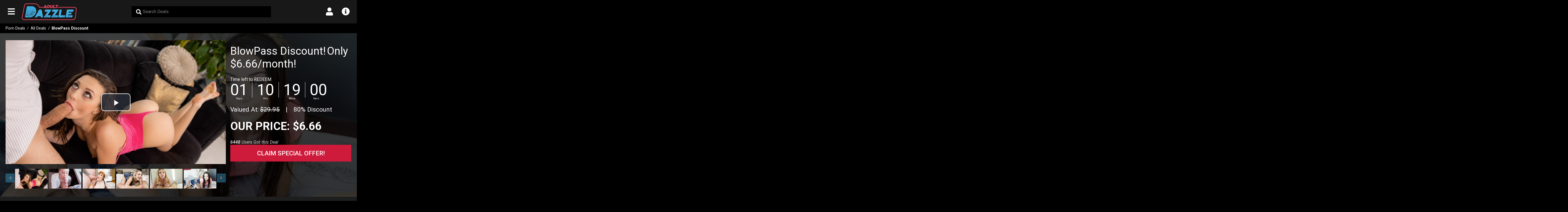

--- FILE ---
content_type: text/html; charset=utf-8
request_url: https://www.adultdazzle.com/discount/blowpass
body_size: 88822
content:
<!doctype html>
<html lang="en" dir="ltr">
<head>
<meta charset="utf-8">
<title>$6.66 BlowPass Discount! 🤑 2025 Promo Deal | AdultDazzle</title>
<meta name="description" content="Get BlowPass Discount with promo code [2025] by AdultDazzle! Discount 80%. We have the  Biggest Discounts for BlowPass porn site! Check BlowPass Deal Now!">
<meta name="viewport" content="width=device-width, initial-scale=1">
<meta name="robots" content="index, follow, max-image-preview:large, max-snippet:-1, max-video-preview:-1">
<link rel="canonical" href="https://www.adultdazzle.com/discount/blowpass">
<link rel="dns-prefetch" href="//www.googletagmanager.com">
<link rel="dns-prefetch" href="//www.clarity.ms">
<link rel="dns-prefetch" href="//s1.storage.intersectline.com">
<link rel="dns-prefetch" href="//s2.storage.intersectline.com">
<link rel="dns-prefetch" href="//s3.storage.intersectline.com">
<link rel="dns-prefetch" href="//s4.storage.intersectline.com">
<link rel="preconnect" href="https://www.googletagmanager.com">
<link rel="preconnect" href="https://www.clarity.ms">
<link rel="preconnect" href="https://fonts.googleapis.com">
<link rel="preconnect" href="https://fonts.gstatic.com" crossorigin>
<link rel="icon" href="/static/images/favicon.ico">
<link rel="apple-touch-icon" href="/static/images/logo-square.png">
<link rel="manifest" href="/manifest.json">
<link rel="preload" href="/static/css/style.css?v=5.1" as="style">
<link rel="stylesheet" href="/static/css/style.css?v=5.1">
<script src="/static/javascript/javascript.js?v=5.1" defer></script>
<meta property="og:type" content="website">
<meta property="og:site_name" content="AdultDazzle">
<meta property="og:title" content="$6.66 BlowPass Discount! 🤑 2025 Promo Deal">
<meta property="og:description" content="Get BlowPass Discount with promo code [2025] by AdultDazzle! Discount 80%. We have the  Biggest Discounts for BlowPass porn site! Check BlowPass Deal Now!">
<meta property="og:url" content="https://www.adultdazzle.com/discount/blowpass">
<meta property="og:image" content="https://www.adultdazzle.com/static/images/og-image.jpg">
<meta property="og:image:width" content="1200">
<meta property="og:image:height" content="630">
<meta property="og:image:alt" content="$6.66 BlowPass Discount! 🤑 2025 Promo Deal - AdultDazzle">
<meta name="twitter:card" content="summary_large_image">
<meta name="twitter:title" content="$6.66 BlowPass Discount! 🤑 2025 Promo Deal">
<meta name="twitter:description" content="Get BlowPass Discount with promo code [2025] by AdultDazzle! Discount 80%. We have the  Biggest Discounts for BlowPass porn site! Check BlowPass Deal Now!">
<meta name="twitter:image" content="https://www.adultdazzle.com/static/images/og-image.jpg">
<meta name="twitter:image:alt" content="$6.66 BlowPass Discount! 🤑 2025 Promo Deal - AdultDazzle">
<script>(function(w,d,s,l,i){w[l]=w[l]||[];w[l].push({'gtm.start':
new Date().getTime(),event:'gtm.js'});var f=d.getElementsByTagName(s)[0],
j=d.createElement(s),dl=l!='dataLayer'?'&l='+l:'';j.async=true;j.src=
'https://www.googletagmanager.com/gtm.js?id='+i+dl;f.parentNode.insertBefore(j,f);
})(window,document,'script','dataLayer','GTM-WFLWJVD');</script>
<script type="text/javascript">
(function(c,l,a,r,i,t,y){
  c[a]=c[a]||function(){(c[a].q=c[a].q||[]).push(arguments)};
  t=l.createElement(r);t.async=1;t.src="https://www.clarity.ms/tag/"+i;
  y=l.getElementsByTagName(r)[0];y.parentNode.insertBefore(t,y);
})(window, document, "clarity", "script", "c4jjmh04ff");
</script>
</head>
<body>
<noscript><iframe src="https://www.googletagmanager.com/ns.html?id=GTM-WFLWJVD" height="0" width="0" style="display:none;visibility:hidden"></iframe></noscript>
<a class="visually-hidden-focusable" href="#main-content">Skip to main content</a>
<header class="header-container">
  <div class="header main">
    <div class="header-inner page-max-width">
            <div>
        <button type="button" class="header-menu menu-nav-zone" data-dropdown="nav-area" aria-expanded="false" aria-controls="nav-area" aria-label="Open main navigation menu">
          <i class="menu-icon fas fa-bars" aria-hidden="true"></i>
        </button>
      </div>
                  <div id="logo" class="logo">
        <a href="/" aria-label="AdultDazzle - Homepage">
          <img src="/logo/logo.png" width="300" height="91" alt="Porn Deals and Discounts" loading="eager" decoding="async" fetchpriority="high">
        </a>
      </div>
                  <div class="search-zone dropdown dropdown-selector" id="search-area" aria-label="Search form">
        <div class="mobile-only"><button type="button" class="close-dropdown-tab" aria-label="Close search form"><i class="fas fa-times" aria-hidden="true"></i></button></div>
        <div class="drop-content">
          <div class="search-bar">
            <form action="/search" method="post" role="search" aria-label="Site search">
              <input type="search" name="search_input" class="input " id="search_input"  placeholder="Search Deals" aria-label="Search Deals" autocomplete="off" />              <span class="symbol" aria-hidden="true"><i class="fas fa-search"></i></span>
            </form>
          </div>
        </div>
      </div>
            <nav class="user-zone" aria-label="User navigation">
        <ul>
                    <li class="mobile-only">
            <button type="button" class="header-menu menu-nav-zone" data-dropdown="search-area" aria-expanded="false" aria-controls="search-area" aria-label="Open search form">
              <i class="menu-icon fas fa-search" aria-hidden="true"></i>
            </button>
          </li>
                              <li class="dropdown-tab">
            <button type="button" class="header-menu my-account-tab menu-nav-zone" aria-expanded="false" aria-controls="account-area" aria-label="Open account menu">
              <i class="menu-icon fas fa-user" aria-hidden="true"></i>
            </button>
            <div class="account-dropdown dropdown dropdown-selector" id="account-area">
              <div class="mobile-only"><button type="button" class="close-dropdown-tab" aria-label="Close account menu"><i class="fas fa-times" aria-hidden="true"></i></button></div>
              <div class="drop-content">
                <nav class="menu maintb" aria-label="Account menu">
                  <ul>
                                      <li class="text-center"><a href="/account/signin">Sign In</a></li>
                    <li class="text-center splitrow" role="separator" aria-label="or"><div aria-hidden="true"></div><span aria-hidden="true">or</span></li>
                    <li class="text-center"><a href="/account/signup">Sign Up</a></li>                  
                                    </ul>
                </nav>
              </div>  
            </div>
          </li>
                              <li class="dropdown-tab">
            <button type="button" class="header-menu my-info-tab menu-nav-zone" aria-expanded="false" aria-controls="info-area" aria-label="Open info menu">
              <i class="menu-icon fas fa-info-circle" aria-hidden="true"></i>
            </button>
            <div class="info-dropdown dropdown dropdown-selector" id="info-area">
              <div class="mobile-only"><button type="button" class="close-dropdown-tab" aria-label="Close info menu"><i class="fas fa-times" aria-hidden="true"></i></button></div>
              <div class="drop-content">
                <nav class="menu maintb" aria-label="Info menu">
                  <ul>
                    <li><a href="/page/about-us">About Us</a></li>
                    <li><a href="/page/how-it-works">How it Works</a></li>                    
                    <li><a href="/page/contact-us">Contact Us</a></li>
                  </ul>
                </nav>
              </div>
            </div>
          </li>
                  </ul>
      </nav>
    </div>
    <nav class="nav-container dropdown dropdown-from-left dropdown-selector" id="nav-area" aria-label="Main navigation menu">
  <div class="mobile-only"><button type="button" class="close-dropdown-tab" aria-label="Close main navigation menu"><i class="fas fa-times" aria-hidden="true"></i></button></div>
  <div class="drop-content">
    <div class="menu maintb">  
      <ul>
        <li class="tab"><a href="/">Porn deals</a></li>
                              <li class="button4"><a href="/porn-deals/bundles" >Exclusive Bundles!</a></li>
                          <li class="tab"><a href="/porn-deals/all-deals">All deals</a></li>
        <li class="tab"><a href="/porn-deals/lifetime-discounts">Lifetime Discounts</a></li>
        <li class="tab"><a href="/porn-deals/specials">Specials</a></li>
        <li class="tab"><a href="/porn-deals/most-popular">Most Popular</a></li>
        <li class="tab"><a href="/porn-deals/all-categories">Categories</a></li>
        <li class="tab"><a href="/blog">Adult Blog</a></li>      </ul>
    </div>
  </div>
</nav>
<script type="application/ld+json">
{
  "@context": "https://schema.org",
  "@graph": [
    {
      "@type": "SiteNavigationElement",
      "name": "Porn Deals",
      "url": "https://www.adultdazzle.com"
    }
    ,    {
      "@type": "SiteNavigationElement",
      "name": "Exclusive Bundles!",
      "url": "https://www.adultdazzle.com/porn-deals/bundles"
    }
    ,
    {
      "@type": "SiteNavigationElement",
      "name": "All Deals",
      "url": "https://www.adultdazzle.com/porn-deals/all-deals"
    },
    {
      "@type": "SiteNavigationElement",
      "name": "Lifetime Discounts",
      "url": "https://www.adultdazzle.com/porn-deals/lifetime-discounts"
    },
    {
      "@type": "SiteNavigationElement",
      "name": "Specials",
      "url": "https://www.adultdazzle.com/porn-deals/specials"
    },
    {
      "@type": "SiteNavigationElement",
      "name": "Most Popular",
      "url": "https://www.adultdazzle.com/porn-deals/most-popular"
    },
    {
      "@type": "SiteNavigationElement",
      "name": "Categories",
      "url": "https://www.adultdazzle.com/porn-deals/all-categories"
    },
    {
      "@type": "SiteNavigationElement",
      "name": "Adult Blog",
      "url": "https://www.adultdazzle.com/blog"
    }
      ]
}
</script>
  </div>
  <div class="header-container-h"></div>
</header>
<main id="main-content" class="wrapper-container" role="main">
  <div class="breadcrumbs-section main">
  <div class="page-max-width">
    <nav id="breadcrumbs" class="breadcrumbs" aria-label="Breadcrumb">
  <ol>
    <li><a href="/" class="home">Porn Deals</a></li>
    <li><a href="/porn-deals/all-deals">All Deals</a></li>
    <li aria-current="page">BlowPass Discount</li>
  </ol>
</nav>
  </div>
</div>
<script type="application/ld+json">
{
  "@context": "https://schema.org",
  "@type": "BreadcrumbList",
  "itemListElement": [
    {
      "@type": "ListItem",
      "position": 1,
      "item": {
        "@id": "https://www.adultdazzle.com",
        "name": "Porn Deals"
      }
    },
        {
      "@type": "ListItem",
      "position": 2,
      "item": {
        "@id": "https://www.adultdazzle.com/porn-deals/all-deals",
        "name": "All Deals"
      }
    },
        {
    "@type": "ListItem",
    "position": 3,
      "item": {
        "@id": "https://www.adultdazzle.com/discount/blowpass",
        "name": "BlowPass Discount"
      }
    }
  ]
}
</script>

  <div class="notifications-wrapper main">
    <div class="page-max-width">
      <noscript>
        <div class="notification notification-error" role="alert">
          <strong>JavaScript is required.</strong> Please enable JavaScript in your browser to use this website's features.
        </div>
      </noscript>
                </div>
  </div>

  <article class="deal-page">
  

<section aria-labelledby="deal-page-heading">
  <div class="deal-top" style="background-image: url(https://s3.storage.intersectline.com/cb9646/5b6a9afb8c2ff.jpg)">
  <div class="main maintb">
    <div class="page-max-width">
      <div class="deal-width">
        <div class="deal-title zone-right">
                  <header>
                        <h1 class="title d-inline" id="deal-page-heading">BlowPass Discount!</h1>
            <div class="title d-inline">Only $6.66/month!</div>
                      </header>
                </div>

        <div class="deal-media zone-left" aria-label="Deal preview media">
                    <div class="deal-gallery" aria-roledescription="carousel" aria-label="Deal preview gallery">
            <ul id="deal-gallery" class="owl-carousel owl-theme" role="list" aria-live="polite">
                          <li role="listitem">
                                  <video id="myDealVideo-0" poster="https://s1.storage.intersectline.com/9a0d1b/623f62273baf2.jpg" src="https://s1.storage.intersectline.com/9a0d1b/623f62273baf2.mp4" class="deal-main-video video-js vjs-default-skin vjs-16-9" controls preload="none" data-setup='' playsinline aria-label="BlowPass promo video 1">
                    <source src="https://s1.storage.intersectline.com/9a0d1b/623f62273baf2.mp4" type='video/mp4' />
                    <source src="https://s1.storage.intersectline.com/9a0d1b/623f62273baf2.webm" type='video/webm' />
                    <source src="https://s1.storage.intersectline.com/9a0d1b/623f62273baf2.ogg" type='video/ogg' />
                  </video>
                              </li>          
                          <li role="listitem">
                                  <video id="myDealVideo-1" poster="https://s1.storage.intersectline.com/7c2248/623f6275c1f59.jpg" src="https://s1.storage.intersectline.com/7c2248/623f6275c1f59.mp4" class="deal-main-video video-js vjs-default-skin vjs-16-9" controls preload="none" data-setup='' playsinline aria-label="BlowPass promo video 2">
                    <source src="https://s1.storage.intersectline.com/7c2248/623f6275c1f59.mp4" type='video/mp4' />
                    <source src="https://s1.storage.intersectline.com/7c2248/623f6275c1f59.webm" type='video/webm' />
                    <source src="https://s1.storage.intersectline.com/7c2248/623f6275c1f59.ogg" type='video/ogg' />
                  </video>
                              </li>          
                          <li role="listitem">
                                  <video id="myDealVideo-2" poster="https://s2.storage.intersectline.com/1f2772/5b33a48cec047.jpg" src="https://s2.storage.intersectline.com/1f2772/5b33a48cec047.mp4" class="deal-main-video video-js vjs-default-skin vjs-16-9" controls preload="none" data-setup='' playsinline aria-label="BlowPass promo video 3">
                    <source src="https://s2.storage.intersectline.com/1f2772/5b33a48cec047.mp4" type='video/mp4' />
                    <source src="https://s2.storage.intersectline.com/1f2772/5b33a48cec047.webm" type='video/webm' />
                    <source src="https://s2.storage.intersectline.com/1f2772/5b33a48cec047.ogg" type='video/ogg' />
                  </video>
                              </li>          
                          <li role="listitem">
                                  <video id="myDealVideo-3" poster="https://s2.storage.intersectline.com/ec5316/5b33a4ad1d2bb.jpg" src="https://s2.storage.intersectline.com/ec5316/5b33a4ad1d2bb.mp4" class="deal-main-video video-js vjs-default-skin vjs-16-9" controls preload="none" data-setup='' playsinline aria-label="BlowPass promo video 4">
                    <source src="https://s2.storage.intersectline.com/ec5316/5b33a4ad1d2bb.mp4" type='video/mp4' />
                    <source src="https://s2.storage.intersectline.com/ec5316/5b33a4ad1d2bb.webm" type='video/webm' />
                    <source src="https://s2.storage.intersectline.com/ec5316/5b33a4ad1d2bb.ogg" type='video/ogg' />
                  </video>
                              </li>          
                          <li role="listitem">
                                  <video id="myDealVideo-4" poster="https://s1.storage.intersectline.com/9431e1/623f625048e76.jpg" src="https://s1.storage.intersectline.com/9431e1/623f625048e76.mp4" class="deal-main-video video-js vjs-default-skin vjs-16-9" controls preload="none" data-setup='' playsinline aria-label="BlowPass promo video 5">
                    <source src="https://s1.storage.intersectline.com/9431e1/623f625048e76.mp4" type='video/mp4' />
                    <source src="https://s1.storage.intersectline.com/9431e1/623f625048e76.webm" type='video/webm' />
                    <source src="https://s1.storage.intersectline.com/9431e1/623f625048e76.ogg" type='video/ogg' />
                  </video>
                              </li>          
                          <li role="listitem">
                                  <video id="myDealVideo-5" poster="https://s3.storage.intersectline.com/cb9646/5b6a9afb8c2ff.jpg" src="https://s3.storage.intersectline.com/cb9646/5b6a9afb8c2ff.mp4" class="deal-main-video video-js vjs-default-skin vjs-16-9" controls preload="none" data-setup='' playsinline aria-label="BlowPass promo video 6">
                    <source src="https://s3.storage.intersectline.com/cb9646/5b6a9afb8c2ff.mp4" type='video/mp4' />
                    <source src="https://s3.storage.intersectline.com/cb9646/5b6a9afb8c2ff.webm" type='video/webm' />
                    <source src="https://s3.storage.intersectline.com/cb9646/5b6a9afb8c2ff.ogg" type='video/ogg' />
                  </video>
                              </li>          
                          <li role="listitem">
                                  <video id="myDealVideo-6" poster="https://s1.storage.intersectline.com/6c1e06/623f61fbe5d7c.jpg" src="https://s1.storage.intersectline.com/6c1e06/623f61fbe5d7c.mp4" class="deal-main-video video-js vjs-default-skin vjs-16-9" controls preload="none" data-setup='' playsinline aria-label="BlowPass promo video 7">
                    <source src="https://s1.storage.intersectline.com/6c1e06/623f61fbe5d7c.mp4" type='video/mp4' />
                    <source src="https://s1.storage.intersectline.com/6c1e06/623f61fbe5d7c.webm" type='video/webm' />
                    <source src="https://s1.storage.intersectline.com/6c1e06/623f61fbe5d7c.ogg" type='video/ogg' />
                  </video>
                              </li>          
                        </ul>
          </div>
                    <div class="deal-gallery-thumbs mt-3" aria-label="Preview thumbnails">
            <ul id="deal-gallery-thumbs" class="owl-carousel owl-theme" role="list">
                          <li role="listitem">
                <button type="button" id="deal-thumbnail-0" class="change-deal-img border-0" aria-label="Show preview 1">
                  <img class="owl-lazy" src="/static/images/cover.jpg" data-src="https://s1.storage.intersectline.com/9a0d1b/thumb/623f62273baf2.jpg" width="165" height="100" alt="BlowPass thumbnail 1" />
                </button>
              </li>
                          <li role="listitem">
                <button type="button" id="deal-thumbnail-1" class="change-deal-img border-0" aria-label="Show preview 2">
                  <img class="owl-lazy" src="/static/images/cover.jpg" data-src="https://s1.storage.intersectline.com/7c2248/thumb/623f6275c1f59.jpg" width="165" height="100" alt="BlowPass thumbnail 2" />
                </button>
              </li>
                          <li role="listitem">
                <button type="button" id="deal-thumbnail-2" class="change-deal-img border-0" aria-label="Show preview 3">
                  <img class="owl-lazy" src="/static/images/cover.jpg" data-src="https://s2.storage.intersectline.com/1f2772/thumb/5b33a48cec047.jpg" width="165" height="100" alt="BlowPass thumbnail 3" />
                </button>
              </li>
                          <li role="listitem">
                <button type="button" id="deal-thumbnail-3" class="change-deal-img border-0" aria-label="Show preview 4">
                  <img class="owl-lazy" src="/static/images/cover.jpg" data-src="https://s2.storage.intersectline.com/ec5316/thumb/5b33a4ad1d2bb.jpg" width="165" height="100" alt="BlowPass thumbnail 4" />
                </button>
              </li>
                          <li role="listitem">
                <button type="button" id="deal-thumbnail-4" class="change-deal-img border-0" aria-label="Show preview 5">
                  <img class="owl-lazy" src="/static/images/cover.jpg" data-src="https://s1.storage.intersectline.com/9431e1/thumb/623f625048e76.jpg" width="165" height="100" alt="BlowPass thumbnail 5" />
                </button>
              </li>
                          <li role="listitem">
                <button type="button" id="deal-thumbnail-5" class="change-deal-img border-0" aria-label="Show preview 6">
                  <img class="owl-lazy" src="/static/images/cover.jpg" data-src="https://s3.storage.intersectline.com/cb9646/thumb/5b6a9afb8c2ff.jpg" width="165" height="100" alt="BlowPass thumbnail 6" />
                </button>
              </li>
                          <li role="listitem">
                <button type="button" id="deal-thumbnail-6" class="change-deal-img border-0" aria-label="Show preview 7">
                  <img class="owl-lazy" src="/static/images/cover.jpg" data-src="https://s1.storage.intersectline.com/6c1e06/thumb/623f61fbe5d7c.jpg" width="165" height="100" alt="BlowPass thumbnail 7" />
                </button>
              </li>
                        </ul>
          </div>
                            </div>
        <div class="deal-specs zone-right">
                                  <div class="deal-small-box deal-clock" role="timer" aria-live="polite">
              <div>Time left to REDEEM</div>
              <div id="dealtimeleft" class="clock" data-deal-timer="2025-11-25 00:00:00" aria-label="Countdown timer for deal expiration"></div>
            </div>
            
            <div class="deal-small-box price-info">
                          
              <span>Valued At: <del>$29.95</del></span>
              <span class="spacer-element" aria-hidden="true">|</span>
              <span>80% Discount</span>
            </div>

            <div class="deal-small-box our-price text-uppercase">
              Our Price: $6.66            </div>

            <div class="deal-small-box">
              <div class="deal-bought fst-italic"><span class="font-weight-bold">6448</span> Users Got this Deal</div>
              <a href="/get-discount/blowpass" class="button button-redeem text-uppercase selectortracking-offer-redeem-top" target="_blank" rel="nofollow">Claim Special Offer!</a>
            </div>           
                  </div>
        <div class="clear"></div>
      </div>
    </div>
  </div>
</div>
</section>

<script type="application/ld+json">
{
  "@context": "https://schema.org", 
  "@type": "Product", 
  "name": "BlowPass Discount",
  "description": "The hottest and horniest deepthroating girls you&amp;rsquo;ve ever seen can be found with a membership to BlowPass discount. Here you&amp;rsquo;ll find some of the best blowjob porn you&amp;rsquo;ve ever seen from the sexiest top pornstars and newcumers.
These MILFs and tempting teens give some of the best sloppy blowjobs while gagging on these giant cocks and swallowing up every bit of cum when they&amp;rsquo;re not receiving the stickiest facial cumshots you&amp;rsquo;ve ever seen. BlowPass also gives you access to exciting live sex shows where you&amp;rsquo;ll be titillated and tempted by the sultriest and sluttiest porn stars. Join today, get off to the best blowjob porn on the internet and enjoy our BlowPass discount.
Join to the best blowjob porn website and redeem BlowPass discount code NOW to have an extraordinary promo offer! Be aware that BlowPass deal is limited for a certain period of time and BlowPass coupon is avalaible only via our website.",
  "url": "https://www.adultdazzle.com/discount/blowpass",
  "image": "https://s3.storage.intersectline.com/cb9646/5b6a9afb8c2ff.jpg",
    "offers": {
    "@type": "Offer",
    "url": "https://www.adultdazzle.com/discount/blowpass",
    "priceCurrency": "USD",
    "price": "6.66",
    "priceValidUntil": "2025-11-25 00:00:00",
    "availability": "https://schema.org/InStock",
    "itemCondition": "https://schema.org/NewCondition"
  },
    "brand": {
    "@type": "Brand",
    "name": "BlowPass"
  }
}
</script>

<section class="deal-details main maintb max-width text-justify secondary-bg-color" aria-labelledby="deal-page-description-heading">
  <div class="page-max-width">
    <div class="deal-width">
      <h2 class="subtitle mb-2" id="deal-page-description-heading">BlowPass Discount</h2>
      <div><p>The hottest and horniest deepthroating girls you&rsquo;ve ever seen can be found with a membership to BlowPass discount. Here you&rsquo;ll find some of the best blowjob porn you&rsquo;ve ever seen from the sexiest top pornstars and newcumers.</p>
<p>These MILFs and tempting teens give some of the best sloppy blowjobs while gagging on these giant cocks and swallowing up every bit of cum when they&rsquo;re not receiving the stickiest facial cumshots you&rsquo;ve ever seen. BlowPass also gives you access to exciting live sex shows where you&rsquo;ll be titillated and tempted by the sultriest and sluttiest porn stars. Join today, get off to the best blowjob porn on the internet and enjoy our BlowPass discount.</p>
<p>Join to the best blowjob porn website and redeem BlowPass discount code NOW to have an extraordinary promo offer! Be aware that BlowPass deal is limited for a certain period of time and BlowPass coupon is avalaible only via our website.</p></div>
    </div>
  </div>
</section>
<section class="deal-details main maintb text-justify secondary-bg-color" aria-labelledby="deal-page-highlights-heading">
  <div class="page-max-width">
    <div class="deal-width highlights-section">
      <h2 class="subtitle mb-2" id="deal-page-highlights-heading">BlowPass Highlights</h2>
      <div>
        <ul class="mb-0">
          <li>5,000+ scenes of hardcore blowjob porn</li>
<li>Access to 5 bonus sites</li>
<li>Updated multiple times a week</li>
<li>Exclusive access to weekly live shows</li>
<li>Top adult porn stars and new amateurs</li>
<li>BlowPass deal is available on AdultDazzle</li>
        </ul>
        <div class="clear"></div>
      </div>
    </div>
  </div>
</section>
<section class="deal-details main maintb text-justify secondary-bg-color" aria-labelledby="deal-page-full-description-heading">
  <div class="page-max-width">
    <div class="deal-width">
      <h2 class="subtitle mb-2" id="deal-page-full-description-heading">About BlowPass Deal & Discount</h2>
      <div><p>Access to five sites, hundreds of filthy video sequences, and tens of thousands of images showcasing some of the finest whores ever put through their paces on camera is yours with a BlowPass. With access to five constantly updated sites (Throated, 1000 Facials, Immoral Live, Mama Blows Best, and Only Teen Blow Jobs), you'll have your pick of genres without ever having to renew your membership. Get the best current deal on a BlowPass discount now.</p>
<p>A nice blowjob might be just the thing to perk you up when you need it. That's where BlowPass comes in. If you're looking for deepthroat stars and blowjob porn, go no further than our premium website. Some of the most spectacular blowjob action in the business is being captured on film by them in 4K Ultra HD clarity. Deepthroat blowjobs, enormous cumshots, and conventional or POV-style facials are all enjoyed by adolescents and MILFs of all racial and ethnic backgrounds in their videos.</p>
<p>You should definitely check out BlowPass discount right now since it has the newest porn videos with the greatest blowjob porn in the business. If you enjoy stuffing a woman's face with your jizz, you'll find plenty of beautiful young women getting facials in 1000 Facials. Sign up for Just Teen Blowjobs if that didn't get your attention enough to make you want to see more right now. After all, you wouldn't want to miss seeing horny teenagers (aged 18 to 19) gagging on enormous cocks, would you? Within the BlowPass community, Mama Blows Best stands out as the sexiest option.</p>
<p>You may watch horny milfs flaunt their oratory abilities and give their male companions the time of their life in glorious 4K UHD. Kit Mercer, a sexy milf who happens to be in the best form of her life and who enjoys giving head while working out on a blue exercise ball. She can make any guy's scrotum explode by gagging on his cock. Isabel Moon, the Throated hottie, wears fishnets and leather lingerie. She wants dick so badly that she swallows Mick Blue's firm cock whole. She makes sure Mick blows his full load for her by making him gag on his cock until he's in tears. Get your BlowPass discount and access the action on this pornographic website! AdultDazzle has the <a title="best porn deals" href="/">best porn deals</a> out there.</p>
<h2 class="subtitle mb-2">BlowPass Offer</h2>
<p>The network is simple to use and features a useful sidebar with fast connections to the channels, photographs, and videos. Also, you may search for more specialized information using the sorting and filtering options, including performers, categories, and tags. Instead, for a lookup that is even quicker, utilize the search. In addition, you will have the option to make bespoke playlists of the content you like the most. You'll find a Like/Dislike rating system here, along with comments, to complete the mobile-friendly usage experience.</p>
<p>After signing in, you'll see for yourself just how extensive their library of information really is, and there are hundreds of thousands of photographs and thousands of high-quality full-length videos available. Even better, all of the videos in the members' section may be downloaded in a single ZIP file, and the photo sets can be downloaded individually as well. You can check out other porn deals like <a title="POVR discount" href="/discount/povr">POVR discount</a>.</p>
<p>When logging into the BlowPass promo members section, I noticed two things: how simple it was to go about, and how quickly videos loaded. Whether you're looking for a certain film, pornstar, or model, you can easily find what you're after by utilizing the site's search bar or through its menus and connections. As for the material, if you enjoy seeing attractive women do blowjobs on their male partners while playing rough, you'll love BlowPass discount code. Throated.com, one of its "components," was once the most famous oral sex site on the web, thus it seems to reason that the whole thing would be a hotbed for the practice.</p>
<p>It might be a little strange to see such stunning women acting so wild with such massive egos, but for guys like myself, it's always a wonderful delight. You'll be in oral sex heaven with BlowPass deal thanks to the other sites included in your membership, such as MommyBlowsBest (featuring gorgeous and experienced milfs with incredible oral skills), OnlyTeenBlowjobs (featuring cute and young teen girls and their first blowjobs), and CockSuckingChallenge (featuring two girls competing to give the best blowjob).</p>
<p>"You can't have your cake and eat it too". That's also true with BlowPass. They've made it simple to move around the members' section, and it's optimized for use across mobile devices and desktop computers alike, but more sophisticated features, such as a faceted search bar, are missing.</p>
<p>With the BlowPass discount, you may save money on every service you use. If you sign up as a paying member, you'll be able to watch and download any of the 4,021+ films already available on the site. If you're worried about picture quality, rest assured: every new movie is shot in gorgeous 4K UHD and made accessible to you as soon as it's finished. High-quality photo sets that capture the most exciting moments of the action are also available. With our deal, you can join today and get access to BlowPass discount only on our platform AdultDazzle. On the same topic of discounts you can also get an <a title="Adulttime discount" href="/discount/adulttime">Adulttime discount</a> using our website.</p></div>
      <div class="clear"></div>
    </div>        
  </div>
</section>
<section class="deal-details main maintb text-justify secondary-bg-color" aria-labelledby="deal-page-faq-heading">
  <div class="page-max-width">
    <div class="deal-width faq-section">
      <h2 class="subtitle mb-2" id="deal-page-faq-heading">BlowPass FAQ</h2>
      <div class="accordion" id="deal-page-faq-accordion" role="presentation">
              <div class="accordion-item">
          <div class="accordion-header" id="deal-page-faq-title-368">
            <button class="accordion-button " type="button" data-bs-toggle="collapse" data-bs-target="#deal-page-faq-content-368" aria-expanded="true" aria-controls="deal-page-faq-content-368">How do I make this membership payment?</button>
          </div>
          <div id="deal-page-faq-content-368" class="accordion-collapse collapse show" aria-labelledby="deal-page-faq-title-368" data-bs-parent="#deal-page-faq-accordion">
            <div class="accordion-body"><p>BlowPass deal is a premium porn site where members can choose between two ways to pay. The first and most common is paying with a credit card. This deal works with all of the major credit cards, and all of the information you give to the website is safe and protected. A popular gift card exchange is the other way to pay. You can become a member of BlowPass if you have some gift cards.</p></div>
          </div>
        </div>
              <div class="accordion-item">
          <div class="accordion-header" id="deal-page-faq-title-369">
            <button class="accordion-button  collapsed" type="button" data-bs-toggle="collapse" data-bs-target="#deal-page-faq-content-369" aria-expanded="false" aria-controls="deal-page-faq-content-369">Is BlowPass discount for life?</button>
          </div>
          <div id="deal-page-faq-content-369" class="accordion-collapse collapse" aria-labelledby="deal-page-faq-title-369" data-bs-parent="#deal-page-faq-accordion">
            <div class="accordion-body"><p>A lifetime discount is a special type of discount that keeps charging you the same amount every month or year until you cancel your membership. This means that you don't have to remember to renew your subscription every time because it will be rebilled automatically.</p>
<p>BlowPass discount has several membership options, but there are two main ones. They last a month and a whole year.</p></div>
          </div>
        </div>
              <div class="accordion-item">
          <div class="accordion-header" id="deal-page-faq-title-370">
            <button class="accordion-button  collapsed" type="button" data-bs-toggle="collapse" data-bs-target="#deal-page-faq-content-370" aria-expanded="false" aria-controls="deal-page-faq-content-370">What kinds of porn can I watch on BlowPass deal?</button>
          </div>
          <div id="deal-page-faq-content-370" class="accordion-collapse collapse" aria-labelledby="deal-page-faq-title-370" data-bs-parent="#deal-page-faq-accordion">
            <div class="accordion-body"><p>As its name suggests, BlowPass is a high-end porn site that focuses on the art of the blowjob. Every video on this site has scenes of oral sex, and many of them only have scenes like that. You can expect to see many beautiful pornstars who are experts at oral sex, both in POV shots and in regular shots. They love getting big cocks sucked off by lucky guys who get to creampie or face them.</p>
<p>This site has more than 4,000+ movies of the best blowjobs and deepthroat sex. It also has 5 other subsites, making it a porn network with a lot more to offer than meets the eye.</p></div>
          </div>
        </div>
              <div class="accordion-item">
          <div class="accordion-header" id="deal-page-faq-title-371">
            <button class="accordion-button  collapsed" type="button" data-bs-toggle="collapse" data-bs-target="#deal-page-faq-content-371" aria-expanded="false" aria-controls="deal-page-faq-content-371">Is BlowPass the best site for blowjobs?</button>
          </div>
          <div id="deal-page-faq-content-371" class="accordion-collapse collapse" aria-labelledby="deal-page-faq-title-371" data-bs-parent="#deal-page-faq-accordion">
            <div class="accordion-body"><p>BlowPass It is a site for adult entertainment that focuses on face fucking, blowjobs, deepthroats, and facial cumshots. It is a well-designed porn site with a lot to offer its members. It has a unique style and genre, and every week there are a couple of new scenes.</p>
<p>This means that there will always be new and interesting things to see on BlowPass deal. Its five subsites are also updated often and have 4K Ultra HD movies, as well as BlowPass. It's the best blowjob porn site with a lot more to offer because of this.</p></div>
          </div>
        </div>
              <div class="accordion-item">
          <div class="accordion-header" id="deal-page-faq-title-372">
            <button class="accordion-button  collapsed" type="button" data-bs-toggle="collapse" data-bs-target="#deal-page-faq-content-372" aria-expanded="false" aria-controls="deal-page-faq-content-372">Does this deal come with downloads?</button>
          </div>
          <div id="deal-page-faq-content-372" class="accordion-collapse collapse" aria-labelledby="deal-page-faq-title-372" data-bs-parent="#deal-page-faq-accordion">
            <div class="accordion-body"><p>BlowPass is a paid porn site, and when you sign up as a member, you get access to all of its more than 5,000+ porn videos and 5 subsites. You get the "unlimited streaming" option, so you can watch movies as much as you want. But you can download videos without paying extra each month, but there is a limit to how many videos you can download. Even so, this deal has great options and will make sure your fun lasts as long as possible.</p></div>
          </div>
        </div>
              <div class="accordion-item">
          <div class="accordion-header" id="deal-page-faq-title-373">
            <button class="accordion-button  collapsed" type="button" data-bs-toggle="collapse" data-bs-target="#deal-page-faq-content-373" aria-expanded="false" aria-controls="deal-page-faq-content-373">How many subsites do you get with this package?</button>
          </div>
          <div id="deal-page-faq-content-373" class="accordion-collapse collapse" aria-labelledby="deal-page-faq-title-373" data-bs-parent="#deal-page-faq-accordion">
            <div class="accordion-body"><p>BlowPass isn't a "mega network," which means it doesn't have a lot of different sites under it. But it also has 5 more sites, and the original movies on BlowPass make the number of movies on this network a lot bigger. The content on the subsites that are included does not cost extra, and it is available right away.</p>
<p>They look into oral sex more and make it bigger, and they will show you some of the best blowjobs in the porn world. Some of the subsites of BlowPass are Mommy Blows Best, which has extreme MILF blowjobs, and Facials, where every blowjob ends with a facial cumshot.</p></div>
          </div>
        </div>
              <div class="accordion-item">
          <div class="accordion-header" id="deal-page-faq-title-374">
            <button class="accordion-button  collapsed" type="button" data-bs-toggle="collapse" data-bs-target="#deal-page-faq-content-374" aria-expanded="false" aria-controls="deal-page-faq-content-374">Are 4K Ultra HD videos on BlowPass?</button>
          </div>
          <div id="deal-page-faq-content-374" class="accordion-collapse collapse" aria-labelledby="deal-page-faq-title-374" data-bs-parent="#deal-page-faq-accordion">
            <div class="accordion-body"><p>BlowPass has a huge database with more than 4,000+ videos in it. Of course, this number goes up a lot when you add in the subsites. Most of the videos on these sites are in Full HD 1080p, but there are some new ones. There are already more than 300+ of these new videos, and they are all Ultra HD 4K. This means that there are a lot of 4K movies on the BlowPass network. Also, this number will grow by a lot in the future.</p></div>
          </div>
        </div>
              <div class="accordion-item">
          <div class="accordion-header" id="deal-page-faq-title-375">
            <button class="accordion-button  collapsed" type="button" data-bs-toggle="collapse" data-bs-target="#deal-page-faq-content-375" aria-expanded="false" aria-controls="deal-page-faq-content-375">Can I watch them on my phone or tablet?</button>
          </div>
          <div id="deal-page-faq-content-375" class="accordion-collapse collapse" aria-labelledby="deal-page-faq-title-375" data-bs-parent="#deal-page-faq-accordion">
            <div class="accordion-body"><p>Just like any other high-quality porn site, BlowPass is great on mobile. You can use any device you have to watch this porn network. The site's options, tabs, and videos are all there, and the screen size changes depending on what you're using. The interface is easy to use, with only a few small changes from the desktop version. You can use your phone, tablet, iPad, or any other device that can stream and download videos to watch BlowPass and its subsites.</p></div>
          </div>
        </div>
              <div class="accordion-item">
          <div class="accordion-header" id="deal-page-faq-title-376">
            <button class="accordion-button  collapsed" type="button" data-bs-toggle="collapse" data-bs-target="#deal-page-faq-content-376" aria-expanded="false" aria-controls="deal-page-faq-content-376">How do I stop paying for BlowPass?</button>
          </div>
          <div id="deal-page-faq-content-376" class="accordion-collapse collapse" aria-labelledby="deal-page-faq-title-376" data-bs-parent="#deal-page-faq-accordion">
            <div class="accordion-body"><p>Like every other paid porn site, BlowPass gives its members full freedom. You can stop being a member of this site whenever you want by following a few simple steps. You need to go to the BlowPass website's support page, find the billing questions, and then follow the steps that will help you cancel your membership.</p>
<p>Once you've done everything, you'll get a confirmation email saying that you're no longer part of the BlowPass network. When this happens, BlowPass will stop taking money out of your bank account. You can also renew your membership at any time.</p></div>
          </div>
        </div>
            </div>
    </div>
  </div>
</section>
<script type="application/ld+json">
{
  "@context": "https://schema.org",
  "@type": "FAQPage",
  "mainEntity": [
  {
    "@type": "Question",
    "name": "How do I make this membership payment?",
    "acceptedAnswer": {
      "@type": "Answer",
      "text": "BlowPass deal is a premium porn site where members can choose between two ways to pay. The first and most common is paying with a credit card. This deal works with all of the major credit cards, and all of the information you give to the website is safe and protected. A popular gift card exchange is the other way to pay. You can become a member of BlowPass if you have some gift cards."
    }
  },{
    "@type": "Question",
    "name": "Is BlowPass discount for life?",
    "acceptedAnswer": {
      "@type": "Answer",
      "text": "A lifetime discount is a special type of discount that keeps charging you the same amount every month or year until you cancel your membership. This means that you don&#039;t have to remember to renew your subscription every time because it will be rebilled automatically.
BlowPass discount has several membership options, but there are two main ones. They last a month and a whole year."
    }
  },{
    "@type": "Question",
    "name": "What kinds of porn can I watch on BlowPass deal?",
    "acceptedAnswer": {
      "@type": "Answer",
      "text": "As its name suggests, BlowPass is a high-end porn site that focuses on the art of the blowjob. Every video on this site has scenes of oral sex, and many of them only have scenes like that. You can expect to see many beautiful pornstars who are experts at oral sex, both in POV shots and in regular shots. They love getting big cocks sucked off by lucky guys who get to creampie or face them.
This site has more than 4,000+ movies of the best blowjobs and deepthroat sex. It also has 5 other subsites, making it a porn network with a lot more to offer than meets the eye."
    }
  },{
    "@type": "Question",
    "name": "Is BlowPass the best site for blowjobs?",
    "acceptedAnswer": {
      "@type": "Answer",
      "text": "BlowPass It is a site for adult entertainment that focuses on face fucking, blowjobs, deepthroats, and facial cumshots. It is a well-designed porn site with a lot to offer its members. It has a unique style and genre, and every week there are a couple of new scenes.
This means that there will always be new and interesting things to see on BlowPass deal. Its five subsites are also updated often and have 4K Ultra HD movies, as well as BlowPass. It&#039;s the best blowjob porn site with a lot more to offer because of this."
    }
  },{
    "@type": "Question",
    "name": "Does this deal come with downloads?",
    "acceptedAnswer": {
      "@type": "Answer",
      "text": "BlowPass is a paid porn site, and when you sign up as a member, you get access to all of its more than 5,000+ porn videos and 5 subsites. You get the &amp;quot;unlimited streaming&amp;quot; option, so you can watch movies as much as you want. But you can download videos without paying extra each month, but there is a limit to how many videos you can download. Even so, this deal has great options and will make sure your fun lasts as long as possible."
    }
  },{
    "@type": "Question",
    "name": "How many subsites do you get with this package?",
    "acceptedAnswer": {
      "@type": "Answer",
      "text": "BlowPass isn&#039;t a &amp;quot;mega network,&amp;quot; which means it doesn&#039;t have a lot of different sites under it. But it also has 5 more sites, and the original movies on BlowPass make the number of movies on this network a lot bigger. The content on the subsites that are included does not cost extra, and it is available right away.
They look into oral sex more and make it bigger, and they will show you some of the best blowjobs in the porn world. Some of the subsites of BlowPass are Mommy Blows Best, which has extreme MILF blowjobs, and Facials, where every blowjob ends with a facial cumshot."
    }
  },{
    "@type": "Question",
    "name": "Are 4K Ultra HD videos on BlowPass?",
    "acceptedAnswer": {
      "@type": "Answer",
      "text": "BlowPass has a huge database with more than 4,000+ videos in it. Of course, this number goes up a lot when you add in the subsites. Most of the videos on these sites are in Full HD 1080p, but there are some new ones. There are already more than 300+ of these new videos, and they are all Ultra HD 4K. This means that there are a lot of 4K movies on the BlowPass network. Also, this number will grow by a lot in the future."
    }
  },{
    "@type": "Question",
    "name": "Can I watch them on my phone or tablet?",
    "acceptedAnswer": {
      "@type": "Answer",
      "text": "Just like any other high-quality porn site, BlowPass is great on mobile. You can use any device you have to watch this porn network. The site&#039;s options, tabs, and videos are all there, and the screen size changes depending on what you&#039;re using. The interface is easy to use, with only a few small changes from the desktop version. You can use your phone, tablet, iPad, or any other device that can stream and download videos to watch BlowPass and its subsites."
    }
  },{
    "@type": "Question",
    "name": "How do I stop paying for BlowPass?",
    "acceptedAnswer": {
      "@type": "Answer",
      "text": "Like every other paid porn site, BlowPass gives its members full freedom. You can stop being a member of this site whenever you want by following a few simple steps. You need to go to the BlowPass website&#039;s support page, find the billing questions, and then follow the steps that will help you cancel your membership.
Once you&#039;ve done everything, you&#039;ll get a confirmation email saying that you&#039;re no longer part of the BlowPass network. When this happens, BlowPass will stop taking money out of your bank account. You can also renew your membership at any time."
    }
  }  ]
}
</script>
<section class="deal-details main maintb text-justify secondary-bg-color" aria-labelledby="deal-page-cta-heading">
  <div class="page-max-width">
    <div class="deal-width deal-specs">
      <h2 class="visually-hidden" id="deal-page-cta-heading">Get This Deal</h2>
      <a href="/get-discount/blowpass" class="button button-redeem text-uppercase selectortracking-offer-redeem-top" target="_blank" rel="nofollow">Get BlowPass Special Offer!</a>
    </div>
  </div>
</section>
<section class="main maintb" aria-labelledby="b-custom-separator-half-ads-heading">
  <div class="page-max-width">
    <h2 class="title" id="b-custom-separator-half-ads-heading">Top Picks Porn Discounts</h2>
    <div id="select-banner-separator-half" role="region" aria-live="polite">
      <div class="ads-banner-scrolling owl-carousel owl-theme"><div class="item"><div style="display: block; width: 100%;"><a class="selectortracking-banner-link" style="display: block; width: 100%;" href="/discount/mrskin-kink-analized-bundle"><img src="https://s4.storage.intersectline.com/b/57eadb/6722473ea5895.jpg" alt="Daily Porn Deals" style="max-width: 100%; height: auto;" /></a></div></div><div class="item"><div style="display: block; width: 100%;"><a class="selectortracking-banner-link" style="display: block; width: 100%;" href="/discount/met-art"><img src="https://s4.storage.intersectline.com/b/5b7164/67224751c7f88.jpg" alt="Daily Porn Deals" style="max-width: 100%; height: auto;" /></a></div></div><div class="item"><div style="display: block; width: 100%;"><a class="selectortracking-banner-link" style="display: block; width: 100%;" href="/discount/vixen"><img src="https://s1.storage.intersectline.com/b/1880c4/6722476dc1b93.jpg" alt="Daily Porn Deals" style="max-width: 100%; height: auto;" /></a></div></div><div class="item"><div style="display: block; width: 100%;"><a class="selectortracking-banner-link" style="display: block; width: 100%;" href="/discount/5kporn"><img src="https://s2.storage.intersectline.com/b/e6c55d/67224703a5f89.jpg" alt="Daily Porn Deals" style="max-width: 100%; height: auto;" /></a></div></div><div class="item"><div style="display: block; width: 100%;"><a class="selectortracking-banner-link" style="display: block; width: 100%;" href="/discount/kellymadisonmedia"><img src="https://s2.storage.intersectline.com/b/bbe704/6722471add92a.jpg" alt="Daily Porn Deals" style="max-width: 100%; height: auto;" /></a></div></div><div class="item"><div style="display: block; width: 100%;"><a class="selectortracking-banner-link" style="display: block; width: 100%;" href="/discount/nubiles-porn"><img src="https://s4.storage.intersectline.com/b/649084/67224778d197d.jpg" alt="Daily Porn Deals" style="max-width: 100%; height: auto;" /></a></div></div><div class="item"><div style="display: block; width: 100%;"><a class="selectortracking-banner-link" style="display: block; width: 100%;" href="/discount/pornforce"><img src="https://s2.storage.intersectline.com/b/6b9158/67224790187d5.jpg" alt="Daily Porn Deals" style="max-width: 100%; height: auto;" /></a></div></div><div class="item"><div style="display: block; width: 100%;"><a class="selectortracking-banner-link" style="display: block; width: 100%;" href="/discount/mofos"><img src="https://s2.storage.intersectline.com/b/b9b681/672247842aa5e.jpg" alt="Daily Porn Deals" style="max-width: 100%; height: auto;" /></a></div></div><div class="item"><div style="display: block; width: 100%;"><a class="selectortracking-banner-link" style="display: block; width: 100%;" href="/discount/pornworld"><img src="https://s2.storage.intersectline.com/b/d38722/67224760f2876.jpg" alt="Daily Porn Deals" style="max-width: 100%; height: auto;" /></a></div></div><div class="item"><div style="display: block; width: 100%;"><a class="selectortracking-banner-link" style="display: block; width: 100%;" href="/discount/swappz"><img src="https://s1.storage.intersectline.com/b/ae3780/672246ed69f4b.jpg" alt="Daily Porn Deals" style="max-width: 100%; height: auto;" /></a></div></div></div>    </div>
    <div class="clear"></div>
  </div>
</section>      
<section class="deals-page main maintb" aria-labelledby="listing-carousel-other-deals-heading">
  <div class="page-max-width">
    <h2 class="title" id="listing-carousel-other-deals-heading">New & Hot Deals</h2>
    <div class="deals deals-carousel" aria-roledescription="carousel">
  <ul class="owl-carousel owl-theme" role="list" aria-live="polite">
      <li class="item" role="listitem">
      <article class="product" itemscope itemtype="https://schema.org/Product">
  <meta itemprop="description" content="50% off Castingcouch-HD subscription" />
  <a href="/discount/castingcouch-hd"  class="text-reset selectortracking-offer-view-img" aria-label="Castingcouch-HD Discount! 30 Day Pass Only $15.00! - 50% off Castingcouch-HD, $15.00">
        <div class="item-image">
      <div class="image">
        <img src="https://s3.storage.intersectline.com/7b4dce/63f48e596ddfa.jpg" width="695" height="415" alt="Castingcouch-HD Discount! 30 Day Pass Only $15.00!" loading="lazy" decoding="async" itemprop="image" />
      </div>
            <div class="discount-box"><span class="visually-hidden">50 percent off</span><span class="value">50%</span> Off</div>    </div>
        <div class="item-details">
      <div class="top-info">
                  <div class="item-brand" itemprop="brand" itemscope itemtype="https://schema.org/Brand"><span itemprop="name">Castingcouch-HD</span></div>
                          <div class="item-price" itemprop="offers" itemscope itemtype="https://schema.org/Offer">
            <meta itemprop="priceCurrency" content="USD" />
            <meta itemprop="availability" content="https://schema.org/InStock" />
            <meta itemprop="url" content="https://www.adultdazzle.com/get-discount/castingcouch-hd" />
            $<span itemprop="price" content="15.00">15.00</span>
          </div>
              </div>
      <h3 class="item-title row-spacing" itemprop="name">Castingcouch-HD Discount! 30 Day Pass Only $15.00!</h3>      <div class="item-button row-spacing"><span class="button button-redeem selectortracking-offer-view-button">View Offer</span></div>    </div>
  </a>
</article>
    </li>
      <li class="item" role="listitem">
      <article class="product" itemscope itemtype="https://schema.org/Product">
  <meta itemprop="description" content="50% off Dorcel Club subscription" />
  <a href="/discount/dorcelclub"  class="text-reset selectortracking-offer-view-img" aria-label="Dorcel Club Discount! Only $14.95 for Life! - 50% off Dorcel Club, $14.95">
        <div class="item-image">
      <div class="image">
        <img src="https://s1.storage.intersectline.com/619c11/6512ad78e4710.jpg" width="695" height="415" alt="Dorcel Club Discount! Only $14.95 for Life!" loading="lazy" decoding="async" itemprop="image" />
      </div>
            <div class="discount-box"><span class="visually-hidden">50 percent off</span><span class="value">50%</span> Off</div>    </div>
        <div class="item-details">
      <div class="top-info">
                  <div class="item-brand" itemprop="brand" itemscope itemtype="https://schema.org/Brand"><span itemprop="name">Dorcel Club</span></div>
                          <div class="item-price" itemprop="offers" itemscope itemtype="https://schema.org/Offer">
            <meta itemprop="priceCurrency" content="USD" />
            <meta itemprop="availability" content="https://schema.org/InStock" />
            <meta itemprop="url" content="https://www.adultdazzle.com/get-discount/dorcelclub" />
            $<span itemprop="price" content="14.95">14.95</span>
          </div>
              </div>
      <h3 class="item-title row-spacing" itemprop="name">Dorcel Club Discount! Only $14.95 for Life!</h3>      <div class="item-button row-spacing"><span class="button button-redeem selectortracking-offer-view-button">View Offer</span></div>    </div>
  </a>
</article>
    </li>
      <li class="item" role="listitem">
      <article class="product" itemscope itemtype="https://schema.org/Product">
  <meta itemprop="description" content="80% off Vixen Bundle subscription" />
  <a href="/discount/vixen-bundle"  class="text-reset selectortracking-offer-view-img" aria-label="Vixen Bundle Discount! Only $49.99/month! - 80% off Vixen Bundle, $49.99">
        <div class="item-image">
      <div class="image">
        <img src="https://s3.storage.intersectline.com/a6f080/63234e5848541.jpg" width="695" height="415" alt="Vixen Bundle Discount! Only $49.99/month!" loading="lazy" decoding="async" itemprop="image" />
      </div>
            <div class="discount-box"><span class="visually-hidden">80 percent off</span><span class="value">80%</span> Off</div>    </div>
        <div class="item-details">
      <div class="top-info">
                  <div class="item-brand" itemprop="brand" itemscope itemtype="https://schema.org/Brand"><span itemprop="name">Vixen Bundle</span></div>
                          <div class="item-price" itemprop="offers" itemscope itemtype="https://schema.org/Offer">
            <meta itemprop="priceCurrency" content="USD" />
            <meta itemprop="availability" content="https://schema.org/InStock" />
            <meta itemprop="url" content="https://www.adultdazzle.com/get-discount/vixen-bundle" />
            $<span itemprop="price" content="49.99">49.99</span>
          </div>
              </div>
      <h3 class="item-title row-spacing" itemprop="name">Vixen Bundle Discount! Only $49.99/month!</h3>      <div class="item-button row-spacing"><span class="button button-redeem selectortracking-offer-view-button">View Offer</span></div>    </div>
  </a>
</article>
    </li>
      <li class="item" role="listitem">
      <article class="product" itemscope itemtype="https://schema.org/Product">
  <meta itemprop="description" content="70% off MOFOS subscription" />
  <a href="/discount/mofos"  class="text-reset selectortracking-offer-view-img" aria-label="MOFOS Discount! 30 Day Pass Only $9.99! - 70% off MOFOS, $9.99">
        <div class="item-image">
      <div class="image">
        <img src="https://s4.storage.intersectline.com/4b17cf/63582ac5e7e91.jpg" width="695" height="415" alt="MOFOS Discount! 30 Day Pass Only $9.99!" loading="lazy" decoding="async" itemprop="image" />
      </div>
            <div class="discount-box"><span class="visually-hidden">70 percent off</span><span class="value">70%</span> Off</div>    </div>
        <div class="item-details">
      <div class="top-info">
                  <div class="item-brand" itemprop="brand" itemscope itemtype="https://schema.org/Brand"><span itemprop="name">MOFOS</span></div>
                          <div class="item-price" itemprop="offers" itemscope itemtype="https://schema.org/Offer">
            <meta itemprop="priceCurrency" content="USD" />
            <meta itemprop="availability" content="https://schema.org/InStock" />
            <meta itemprop="url" content="https://www.adultdazzle.com/get-discount/mofos" />
            $<span itemprop="price" content="9.99">9.99</span>
          </div>
              </div>
      <h3 class="item-title row-spacing" itemprop="name">MOFOS Discount! 30 Day Pass Only $9.99!</h3>      <div class="item-button row-spacing"><span class="button button-redeem selectortracking-offer-view-button">View Offer</span></div>    </div>
  </a>
</article>
    </li>
      <li class="item" role="listitem">
      <article class="product" itemscope itemtype="https://schema.org/Product">
  <meta itemprop="description" content="85% off Xempire subscription" />
  <a href="/discount/xempire"  class="text-reset selectortracking-offer-view-img" aria-label="Xempire Discount! Only $6.66/month! - 85% off Xempire, $6.66">
        <div class="item-image">
      <div class="image">
        <img src="https://s4.storage.intersectline.com/890222/63582ce4c394b.jpg" width="695" height="415" alt="Xempire Discount! Only $6.66/month!" loading="lazy" decoding="async" itemprop="image" />
      </div>
            <div class="discount-box"><span class="visually-hidden">85 percent off</span><span class="value">85%</span> Off</div>    </div>
        <div class="item-details">
      <div class="top-info">
                  <div class="item-brand" itemprop="brand" itemscope itemtype="https://schema.org/Brand"><span itemprop="name">Xempire</span></div>
                          <div class="item-price" itemprop="offers" itemscope itemtype="https://schema.org/Offer">
            <meta itemprop="priceCurrency" content="USD" />
            <meta itemprop="availability" content="https://schema.org/InStock" />
            <meta itemprop="url" content="https://www.adultdazzle.com/get-discount/xempire" />
            $<span itemprop="price" content="6.66">6.66</span>
          </div>
              </div>
      <h3 class="item-title row-spacing" itemprop="name">Xempire Discount! Only $6.66/month!</h3>      <div class="item-button row-spacing"><span class="button button-redeem selectortracking-offer-view-button">View Offer</span></div>    </div>
  </a>
</article>
    </li>
      <li class="item" role="listitem">
      <article class="product" itemscope itemtype="https://schema.org/Product">
  <meta itemprop="description" content="70% off Twistys subscription" />
  <a href="/discount/twistys"  class="text-reset selectortracking-offer-view-img" aria-label="Twistys Discount! 30 Day Pass Only $9.99! - 70% off Twistys, $9.99">
        <div class="item-image">
      <div class="image">
        <img src="https://s3.storage.intersectline.com/1fe944/6244897406f68.jpg" width="695" height="415" alt="Twistys Discount! 30 Day Pass Only $9.99!" loading="lazy" decoding="async" itemprop="image" />
      </div>
            <div class="discount-box"><span class="visually-hidden">70 percent off</span><span class="value">70%</span> Off</div>    </div>
        <div class="item-details">
      <div class="top-info">
                  <div class="item-brand" itemprop="brand" itemscope itemtype="https://schema.org/Brand"><span itemprop="name">Twistys</span></div>
                          <div class="item-price" itemprop="offers" itemscope itemtype="https://schema.org/Offer">
            <meta itemprop="priceCurrency" content="USD" />
            <meta itemprop="availability" content="https://schema.org/InStock" />
            <meta itemprop="url" content="https://www.adultdazzle.com/get-discount/twistys" />
            $<span itemprop="price" content="9.99">9.99</span>
          </div>
              </div>
      <h3 class="item-title row-spacing" itemprop="name">Twistys Discount! 30 Day Pass Only $9.99!</h3>      <div class="item-button row-spacing"><span class="button button-redeem selectortracking-offer-view-button">View Offer</span></div>    </div>
  </a>
</article>
    </li>
      <li class="item" role="listitem">
      <article class="product" itemscope itemtype="https://schema.org/Product">
  <meta itemprop="description" content="30% off Strokies subscription" />
  <a href="/discount/strokies"  class="text-reset selectortracking-offer-view-img" aria-label="Strokies Discount! Only $19.95/month! - 30% off Strokies, $19.95">
        <div class="item-image">
      <div class="image">
        <img src="https://s3.storage.intersectline.com/bd0049/6304cfb80c6b0.jpg" width="695" height="415" alt="Strokies Discount! Only $19.95/month!" loading="lazy" decoding="async" itemprop="image" />
      </div>
            <div class="discount-box"><span class="visually-hidden">30 percent off</span><span class="value">30%</span> Off</div>    </div>
        <div class="item-details">
      <div class="top-info">
                  <div class="item-brand" itemprop="brand" itemscope itemtype="https://schema.org/Brand"><span itemprop="name">Strokies</span></div>
                          <div class="item-price" itemprop="offers" itemscope itemtype="https://schema.org/Offer">
            <meta itemprop="priceCurrency" content="USD" />
            <meta itemprop="availability" content="https://schema.org/InStock" />
            <meta itemprop="url" content="https://www.adultdazzle.com/get-discount/strokies" />
            $<span itemprop="price" content="19.95">19.95</span>
          </div>
              </div>
      <h3 class="item-title row-spacing" itemprop="name">Strokies Discount! Only $19.95/month!</h3>      <div class="item-button row-spacing"><span class="button button-redeem selectortracking-offer-view-button">View Offer</span></div>    </div>
  </a>
</article>
    </li>
      <li class="item" role="listitem">
      <article class="product" itemscope itemtype="https://schema.org/Product">
  <meta itemprop="description" content="50% off Vixen subscription" />
  <a href="/discount/vixen"  class="text-reset selectortracking-offer-view-img" aria-label="Vixen Discount! Only $14.95/month! - 50% off Vixen, $14.95">
        <div class="item-image">
      <div class="image">
        <img src="https://s3.storage.intersectline.com/f404e2/62e82b8104058.jpg" width="695" height="415" alt="Vixen Discount! Only $14.95/month!" loading="lazy" decoding="async" itemprop="image" />
      </div>
            <div class="discount-box"><span class="visually-hidden">50 percent off</span><span class="value">50%</span> Off</div>    </div>
        <div class="item-details">
      <div class="top-info">
                  <div class="item-brand" itemprop="brand" itemscope itemtype="https://schema.org/Brand"><span itemprop="name">Vixen</span></div>
                          <div class="item-price" itemprop="offers" itemscope itemtype="https://schema.org/Offer">
            <meta itemprop="priceCurrency" content="USD" />
            <meta itemprop="availability" content="https://schema.org/InStock" />
            <meta itemprop="url" content="https://www.adultdazzle.com/get-discount/vixen" />
            $<span itemprop="price" content="14.95">14.95</span>
          </div>
              </div>
      <h3 class="item-title row-spacing" itemprop="name">Vixen Discount! Only $14.95/month!</h3>      <div class="item-button row-spacing"><span class="button button-redeem selectortracking-offer-view-button">View Offer</span></div>    </div>
  </a>
</article>
    </li>
      <li class="item" role="listitem">
      <article class="product" itemscope itemtype="https://schema.org/Product">
  <meta itemprop="description" content="70% off Bangbros subscription" />
  <a href="/discount/bangbros"  class="text-reset selectortracking-offer-view-img" aria-label="Bangbros Discount! Only $9.99! - 70% off Bangbros, $9.99">
        <div class="item-image">
      <div class="image">
        <img src="https://s4.storage.intersectline.com/9fa87d/54fe0f5fc48705_52098726.jpg" width="695" height="415" alt="Bangbros Discount! Only $9.99!" loading="lazy" decoding="async" itemprop="image" />
      </div>
            <div class="discount-box"><span class="visually-hidden">70 percent off</span><span class="value">70%</span> Off</div>    </div>
        <div class="item-details">
      <div class="top-info">
                  <div class="item-brand" itemprop="brand" itemscope itemtype="https://schema.org/Brand"><span itemprop="name">Bangbros</span></div>
                          <div class="item-price" itemprop="offers" itemscope itemtype="https://schema.org/Offer">
            <meta itemprop="priceCurrency" content="USD" />
            <meta itemprop="availability" content="https://schema.org/InStock" />
            <meta itemprop="url" content="https://www.adultdazzle.com/get-discount/bangbros" />
            $<span itemprop="price" content="9.99">9.99</span>
          </div>
              </div>
      <h3 class="item-title row-spacing" itemprop="name">Bangbros Discount! Only $9.99!</h3>      <div class="item-button row-spacing"><span class="button button-redeem selectortracking-offer-view-button">View Offer</span></div>    </div>
  </a>
</article>
    </li>
      <li class="item" role="listitem">
      <article class="product" itemscope itemtype="https://schema.org/Product">
  <meta itemprop="description" content="50% off TeenMegaWorld subscription" />
  <a href="/discount/teenmegaworld"  class="text-reset selectortracking-offer-view-img" aria-label="TeenMegaWorld Discount! 30 Day Pass Only $14.95! - 50% off TeenMegaWorld, $14.95">
        <div class="item-image">
      <div class="image">
        <img src="https://s1.storage.intersectline.com/b0c9f7/6252de4f446f4.jpg" width="695" height="415" alt="TeenMegaWorld Discount! 30 Day Pass Only $14.95!" loading="lazy" decoding="async" itemprop="image" />
      </div>
            <div class="discount-box"><span class="visually-hidden">50 percent off</span><span class="value">50%</span> Off</div>    </div>
        <div class="item-details">
      <div class="top-info">
                  <div class="item-brand" itemprop="brand" itemscope itemtype="https://schema.org/Brand"><span itemprop="name">TeenMegaWorld</span></div>
                          <div class="item-price" itemprop="offers" itemscope itemtype="https://schema.org/Offer">
            <meta itemprop="priceCurrency" content="USD" />
            <meta itemprop="availability" content="https://schema.org/InStock" />
            <meta itemprop="url" content="https://www.adultdazzle.com/get-discount/teenmegaworld" />
            $<span itemprop="price" content="14.95">14.95</span>
          </div>
              </div>
      <h3 class="item-title row-spacing" itemprop="name">TeenMegaWorld Discount! 30 Day Pass Only $14.95!</h3>      <div class="item-button row-spacing"><span class="button button-redeem selectortracking-offer-view-button">View Offer</span></div>    </div>
  </a>
</article>
    </li>
      <li class="item" role="listitem">
      <article class="product" itemscope itemtype="https://schema.org/Product">
  <meta itemprop="description" content="20% off FellatioJapan subscription" />
  <a href="/discount/fellatiojapan"  class="text-reset selectortracking-offer-view-img" aria-label="FellatioJapan Discount! Only $29.95! - 20% off FellatioJapan, $29.95">
        <div class="item-image">
      <div class="image">
        <img src="https://s1.storage.intersectline.com/0faaec/63f4bd344e8f8.jpg" width="695" height="415" alt="FellatioJapan Discount! Only $29.95!" loading="lazy" decoding="async" itemprop="image" />
      </div>
            <div class="discount-box"><span class="visually-hidden">20 percent off</span><span class="value">20%</span> Off</div>    </div>
        <div class="item-details">
      <div class="top-info">
                  <div class="item-brand" itemprop="brand" itemscope itemtype="https://schema.org/Brand"><span itemprop="name">FellatioJapan</span></div>
                          <div class="item-price" itemprop="offers" itemscope itemtype="https://schema.org/Offer">
            <meta itemprop="priceCurrency" content="USD" />
            <meta itemprop="availability" content="https://schema.org/InStock" />
            <meta itemprop="url" content="https://www.adultdazzle.com/get-discount/fellatiojapan" />
            $<span itemprop="price" content="29.95">29.95</span>
          </div>
              </div>
      <h3 class="item-title row-spacing" itemprop="name">FellatioJapan Discount! Only $29.95!</h3>      <div class="item-button row-spacing"><span class="button button-redeem selectortracking-offer-view-button">View Offer</span></div>    </div>
  </a>
</article>
    </li>
      <li class="item" role="listitem">
      <article class="product" itemscope itemtype="https://schema.org/Product">
  <meta itemprop="description" content="70% off Fetish Network subscription" />
  <a href="/discount/fetishnetwork"  class="text-reset selectortracking-offer-view-img" aria-label="Fetish Network Discount! Only $9.95! - 70% off Fetish Network, $9.95">
        <div class="item-image">
      <div class="image">
        <img src="https://s2.storage.intersectline.com/f0cf81/623f8d89eacb6.jpg" width="695" height="415" alt="Fetish Network Discount! Only $9.95!" loading="lazy" decoding="async" itemprop="image" />
      </div>
            <div class="discount-box"><span class="visually-hidden">70 percent off</span><span class="value">70%</span> Off</div>    </div>
        <div class="item-details">
      <div class="top-info">
                  <div class="item-brand" itemprop="brand" itemscope itemtype="https://schema.org/Brand"><span itemprop="name">Fetish Network</span></div>
                          <div class="item-price" itemprop="offers" itemscope itemtype="https://schema.org/Offer">
            <meta itemprop="priceCurrency" content="USD" />
            <meta itemprop="availability" content="https://schema.org/InStock" />
            <meta itemprop="url" content="https://www.adultdazzle.com/get-discount/fetishnetwork" />
            $<span itemprop="price" content="9.95">9.95</span>
          </div>
              </div>
      <h3 class="item-title row-spacing" itemprop="name">Fetish Network Discount! Only $9.95!</h3>      <div class="item-button row-spacing"><span class="button button-redeem selectortracking-offer-view-button">View Offer</span></div>    </div>
  </a>
</article>
    </li>
    </ul>
</div>
<div class="clear"></div>
  </div>
</section>

</article>
  <section class="main mainbottom" aria-labelledby="b-custom-bottom-ads-heading">
  <div class="page-max-width">
    <h2 class="title" id="b-custom-bottom-ads-heading">You May Like</h2>
    <div id="select-banner-bottom" role="region" aria-live="polite">
      <div class="ads-banner-scrolling owl-carousel owl-theme"><div class="item"><div style="display: block; width: 100%;"><a class="selectortracking-banner-link" style="display: block; width: 100%;" href="/discount/teamskeet"><img src="https://s3.storage.intersectline.com/b/a722a2/6784c64664757.jpg" alt="Daily Porn Deals" style="max-width: 100%; height: auto;" /></a></div></div><div class="item"><div style="display: block; width: 100%;"><a class="selectortracking-banner-link" style="display: block; width: 100%;" href="/discount/tushy"><img src="https://s3.storage.intersectline.com/b/670bae/677d193b898f4.jpg" alt="Daily Porn Deals" style="max-width: 100%; height: auto;" /></a></div></div><div class="item"><div style="display: block; width: 100%;"><a class="selectortracking-banner-link" style="display: block; width: 100%;" href="/discount/brazzers"><img src="https://s3.storage.intersectline.com/b/fcad8c/6752c58411afe.jpg" alt="Daily Porn Deals" style="max-width: 100%; height: auto;" /></a></div></div><div class="item"><div style="display: block; width: 100%;"><a class="selectortracking-banner-link" style="display: block; width: 100%;" href="/discount/fakehub"><img src="https://s1.storage.intersectline.com/b/b34188/6752c57258a22.jpg" alt="Daily Porn Deals" style="max-width: 100%; height: auto;" /></a></div></div><div class="item"><div style="display: block; width: 100%;"><a class="selectortracking-banner-link" style="display: block; width: 100%;" href="/discount/evilangel"><img src="https://s4.storage.intersectline.com/b/b1217a/6752c56619a2e.jpg" alt="Daily Porn Deals" style="max-width: 100%; height: auto;" /></a></div></div><div class="item"><div style="display: block; width: 100%;"><a class="selectortracking-banner-link" style="display: block; width: 100%;" href="/discount/digitalplayground"><img src="https://s4.storage.intersectline.com/b/c906b1/6752c55a9865c.jpg" alt="Daily Porn Deals" style="max-width: 100%; height: auto;" /></a></div></div><div class="item"><div style="display: block; width: 100%;"><a class="selectortracking-banner-link" style="display: block; width: 100%;" href="/discount/dorcelclub"><img src="https://s4.storage.intersectline.com/b/26a853/6752c54ab8372.jpg" alt="Daily Porn Deals" style="max-width: 100%; height: auto;" /></a></div></div></div>    </div>
    <div class="clear"></div>
  </div>
</section>     
</main>  
<section class="newsletter-container main maintb" aria-labelledby="newsletter-heading">
  <div class="page-max-width page-medium-width">
    <div class="nw-zone">
      <h2 id="newsletter-heading" class="headline">Looking for Adult Deals? Subscribe Now!</h2>

      <form method="post" id="newsletterForm" class="subscribe-form" role="form" aria-label="Newsletter subscription" novalidate>
        <div class="subscribe-bar">
          <label for="newsletter_email" class="visually-hidden">Email address</label>
          <input type="email" name="newsletter_email" class="input " id="newsletter_email"  placeholder="Enter Your Email Address" autocomplete="email" aria-required="true" aria-describedby="newsletter_email_message" />          <button type="submit" class="button">Subscribe!</button>
        </div>
        <div class="position-relative" id="newsletter_email_message" role="status" aria-live="polite" aria-atomic="true"></div>
      </form>
    </div>
  </div>
</section>

<footer class="footer-container">
    <nav aria-label="Footer navigation" class="footer-menu main maintb">
    <div class="page-max-width">
      <div class="content d-flex flex-column flex-md-row">
        <section class="footer-column item col-12 col-md-6 m-0 p-0" aria-label="Hot Deals">
          <h2 class="headline text-uppercase" role="button" aria-expanded="false" aria-controls="f-hot-deals-content">Hot Deals <i class="fas fa-chevron-down" aria-hidden="true"></i></h2>
          <div class="item-content" id="f-hot-deals-content">
            <div class="d-flex flex-column flex-sm-row">
                            <div class="footer-row col-12 col-sm-4 m-0 p-0 pe-sm-3">
                <ul class="footer-list">
                  <li><a href="/discount/brazzers">Brazzers Discount</a></li>
                  <li><a href="/discount/evilangel">EvilAngel Discount</a></li>
                  <li><a href="/discount/teamskeet">TeamSkeet Discount</a></li>
                  <li><a href="/discount/tushy">Tushy Discount</a></li>
                </ul>
              </div>
              <div class="footer-row col-12 col-sm-4 m-0 p-0 pe-sm-3">
                <ul class="footer-list">
                  <li><a href="/discount/adulttime">AdultTime Discount</a></li>
                  <li><a href="/discount/povr">POVR Discount</a></li>
                  <li><a href="/discount/blacked">Blacked Discount</a></li>
                  <li><a href="/discount/vixen">Vixen Discount</a></li>
                </ul>
              </div>
              <div class="footer-row col-12 col-sm-4 m-0 p-0 pe-sm-3">
                <ul class="footer-list">
                  <li><a href="/discount/realitykings">RealityKings Discount</a></li>
                  <li><a href="/discount/spizoo">Spizoo Discount</a></li>
                  <li><a href="/discount/mylf">Mylf Discount</a></li>
                  <li><a href="/discount/zerotolerance">ZeroTolerance Discount</a></li>
                </ul>
              </div>
                          </div>
          </div>            
        </section>
        <div class="footer-column col-12 col-md-6 m-0 p-0">
          <div class="d-flex flex-column flex-sm-row">
            <section class="footer-row item col-12 col-sm-4 m-0 p-0 pe-sm-3" aria-label="Company">
              <h3 class="headline text-uppercase" role="button" aria-expanded="false" aria-controls="f-company-content">Company <i class="fas fa-chevron-down" aria-hidden="true"></i></h3>
              <div class="item-content" id="f-company-content">
                <ul class="footer-list">
                  <li><a href="/page/about-us">About Us</a></li>
                  <li><a href="/page/contact-us">Contact Us</a></li>
                  <li><a href="/porn-deals/all-deals">All Deals</a></li>
                  <li><a href="/account/signin">Account</a></li>
                </ul>
              </div>
            </section>
            <section class="footer-row item col-12 col-sm-4 m-0 p-0 pe-sm-3" aria-label="Help">
              <h3 class="headline text-uppercase" role="button" aria-expanded="false" aria-controls="f-help-content">Help <i class="fas fa-chevron-down" aria-hidden="true"></i></h3>
              <div class="item-content" id="f-help-content">
                <ul class="footer-list">
                  <li><a href="/page/faq">FAQ</a></li>
                  <li><a href="/page/how-it-works">How it Works</a></li>
                                    <li><a href="/signup/affiliate">Become an affiliate</a></li>
                  <li><a href="/signup/vendor">Add your program</a></li>
                                  </ul>
              </div>                
            </section>
            <section class="footer-row item col-12 col-sm-4 m-0 p-0 pe-sm-3" aria-label="Legal">
              <h3 class="headline text-uppercase" role="button" aria-expanded="false" aria-controls="f-legal-content">Legal <i class="fas fa-chevron-down" aria-hidden="true"></i></h3>
              <div class="item-content" id="f-legal-content">              
                <ul class="footer-list">
                  <li><a href="/page/terms-and-conditions">Terms and Conditions</a></li>
                  <li><a href="/page/privacy-policy">Privacy Policy</a></li>
                  <li><a href="/page/2257-compliance">2257 Compliance</a></li>
                  <li><a href="/page/gdpr">GDPR</a></li>
                </ul>
              </div>                
            </section>
          </div>
        </div>  
      </div>
    </div>
  </nav>
    <div class="footer-copyright main">
    <div class="page-max-width maintb">
      <div class="content d-flex flex-column flex-sm-row justify-content-between">
        <p class="copyright">&copy; 2025 AdultDazzle. All Rights Reserved.</p>
        <div class="images d-flex">
          <div class="image">
            <a href="https://www.asacp.org/" rel="nofollow noopener noreferrer" target="_blank" aria-label="ASACP - Association of Sites Advocating Child Protection"><img src="/static/images/ASACP.jpg" width="88" height="31" alt="ASACP logo" loading="lazy" decoding="async" /></a>
          </div>
          <div class="image ms-2">
            <a href="https://www.rtalabel.org/" rel="nofollow noopener noreferrer" target="_blank" aria-label="RTA - Restricted to Adults"><img src="/static/images/RTA.jpg" width="65" height="31" alt="RTA logo" loading="lazy" decoding="async" /></a>
          </div>
        </div>
      </div>
    </div>
  </div>
</footer>

<script type="application/ld+json">
{
  "@context": "https://schema.org",
  "@graph": [
    {
      "@id": "https://www.adultdazzle.com/#organization",
      "@type": "Organization", 
      "name": "AdultDazzle",
      "url": "https://www.adultdazzle.com/",
      "logo": {
        "@type": "ImageObject",
        "url": "https://www.adultdazzle.com/static/images/logo-square.png"
      },
      "contactPoint": {
        "@type": "ContactPoint",
        "contactType": "customer support",
        "url": "https://www.adultdazzle.com/page/contact-us",
        "availableLanguage": "en"
      }      
    },
    {
      "@id": "https://www.adultdazzle.com/#website",
      "@type": "WebSite",
      "url": "https://www.adultdazzle.com/", 
      "name": "AdultDazzle",
      "publisher": {"@id": "https://www.adultdazzle.com/#organization"},
      "potentialAction": {
        "@type": "SearchAction",
        "target": {
          "@type": "EntryPoint",
          "urlTemplate": "https://www.adultdazzle.com/search?key={search_term_string}"
        },
        "query-input": "required name=search_term_string"
      },
      "inLanguage": "en-US"
    },
    {
      "@id": "https://www.adultdazzle.com/discount/blowpass#webpage",
      "@type": "WebPage",
      "url": "https://www.adultdazzle.com/discount/blowpass",
      "name": "$6.66 BlowPass Discount! 🤑 2025 Promo Deal", 
      "description": "Get BlowPass Discount with promo code [2025] by AdultDazzle! Discount 80%. We have the  Biggest Discounts for BlowPass porn site! Check BlowPass Deal Now!",
      "isPartOf": {"@id": "https://www.adultdazzle.com/#website"}
    }
      ]
}
</script>

<div class="overlay-container" id="site-popup1" role="dialog" aria-label="Site popup" aria-modal="true" aria-hidden="true" tabindex="-1">
  <div class="content" id="site-modalbox1">
    <div class="exit"><button type="button" class="closePopup" onclick="closePopup(1);" aria-label="Close popup"><i class="fas fa-times-circle" aria-hidden="true"></i></button></div>
    <div class="popup-wrapper" id="popupContent1"></div>
    <div class="loading" id="popupLoading1" aria-hidden="true"><span class="sr-only">Loading...</span></div>
  </div>
</div>


<div class="overlay-container fade-for-dropdown"></div>

<script type="text/javascript">
document.addEventListener('DOMContentLoaded', function() {
  if (typeof start_tracking === 'function') {
    start_tracking({
      site_id: '1',
      update_ajax: '/ajax/online.xml',
      update_interval: 15000,
      update_time_minim: 5000,
      inactivity_timeout: 60000,
      tracking: ['mousemove','click','scroll','keypress'],
      debug: false
    });
  }
});
</script>

<script async src="https://www.googletagmanager.com/gtag/js?id=G-FRCEQ7L8RR"></script>
<script>
  window.dataLayer = window.dataLayer || [];
  function gtag(){dataLayer.push(arguments);}
  gtag('js', new Date());

  gtag('config', 'G-FRCEQ7L8RR');
</script>
</body>
</html>